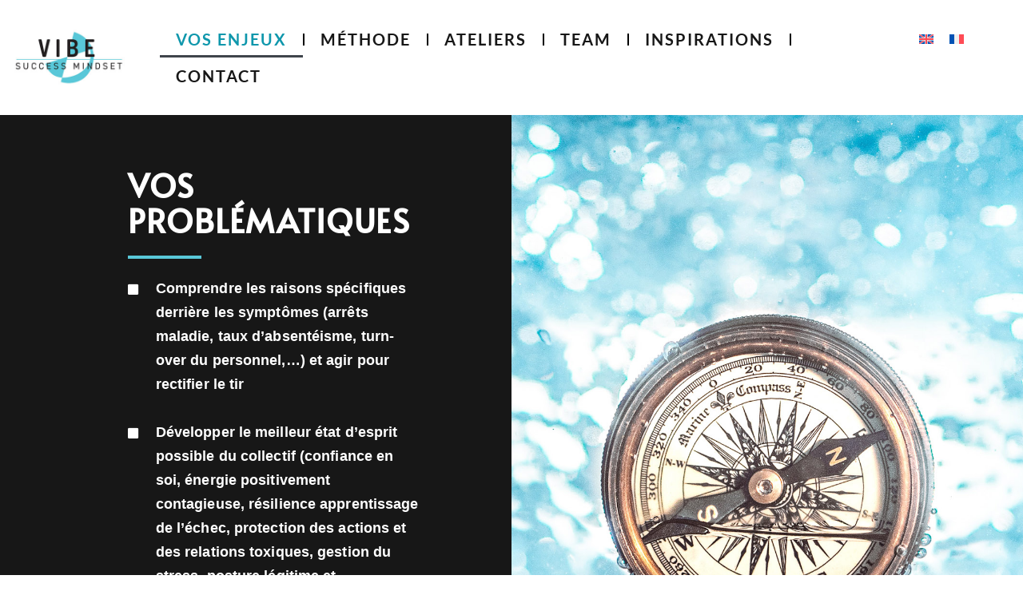

--- FILE ---
content_type: text/css
request_url: https://www.vibe-success.fr/wp-content/uploads/elementor/css/post-13.css?ver=1759591935
body_size: 1358
content:
.elementor-kit-13{--e-global-color-primary:#171717;--e-global-color-secondary:#DADADA;--e-global-color-text:#7A7A7A;--e-global-color-accent:#171717;--e-global-color-2d93af4:#FFFFFF;--e-global-color-90ebc31:#02010100;--e-global-color-d07b1ee:#F8DD11;--e-global-color-145be51:#171717DB;--e-global-color-d8631b1:#F9F9F9;--e-global-color-e117488:#B2A542;--e-global-color-579aecb:#E7CC00;--e-global-color-7e45587:#3C3C3C;--e-global-color-6074d66:#F2F2F2;--e-global-typography-primary-font-family:"Alata";--e-global-typography-primary-font-size:4rem;--e-global-typography-primary-font-weight:600;--e-global-typography-primary-text-transform:uppercase;--e-global-typography-primary-line-height:1.1em;--e-global-typography-primary-letter-spacing:1.5px;--e-global-typography-secondary-font-family:"Lato";--e-global-typography-secondary-font-size:1.25rem;--e-global-typography-secondary-font-weight:600;--e-global-typography-secondary-text-transform:uppercase;--e-global-typography-secondary-letter-spacing:2px;--e-global-typography-text-font-family:"Lato";--e-global-typography-text-font-size:1rem;--e-global-typography-text-font-weight:400;--e-global-typography-accent-font-family:"Alata";--e-global-typography-accent-font-size:1.1rem;--e-global-typography-accent-font-weight:500;--e-global-typography-accent-text-transform:uppercase;--e-global-typography-accent-letter-spacing:0.2px;--e-global-typography-60e4ba4-font-family:"Alata";--e-global-typography-60e4ba4-font-size:3rem;--e-global-typography-60e4ba4-font-weight:600;--e-global-typography-60e4ba4-text-transform:uppercase;--e-global-typography-60e4ba4-line-height:1.1em;--e-global-typography-60e4ba4-letter-spacing:1.5px;--e-global-typography-7486bd0-font-family:"Alata";--e-global-typography-7486bd0-font-size:2rem;--e-global-typography-7486bd0-font-weight:600;--e-global-typography-7486bd0-text-transform:uppercase;--e-global-typography-7486bd0-line-height:1.1em;--e-global-typography-7486bd0-letter-spacing:1.5px;--e-global-typography-e775d8c-font-family:"Alata";--e-global-typography-e775d8c-font-size:1.563rem;--e-global-typography-e775d8c-font-weight:600;--e-global-typography-e775d8c-text-transform:uppercase;--e-global-typography-e775d8c-line-height:1.1em;--e-global-typography-e775d8c-letter-spacing:1.5px;--e-global-typography-1e0c3b5-font-family:"Alata";--e-global-typography-1e0c3b5-font-size:1.375rem;--e-global-typography-1e0c3b5-font-weight:600;--e-global-typography-1e0c3b5-text-transform:uppercase;--e-global-typography-1e0c3b5-line-height:1.1em;--e-global-typography-1e0c3b5-letter-spacing:1.5px;--e-global-typography-8d99e59-font-family:"Alata";--e-global-typography-8d99e59-font-size:1.25rem;--e-global-typography-8d99e59-font-weight:500;--e-global-typography-8d99e59-text-transform:uppercase;--e-global-typography-8d99e59-line-height:1.1em;--e-global-typography-8d99e59-letter-spacing:1.5px;--e-global-typography-d0bbbd4-font-family:"Alata";--e-global-typography-d0bbbd4-font-size:1.1rem;--e-global-typography-d0bbbd4-font-weight:500;--e-global-typography-d0bbbd4-text-transform:uppercase;--e-global-typography-d0bbbd4-letter-spacing:0.2px;--e-global-typography-34b28c7-font-family:"Alata";--e-global-typography-34b28c7-font-size:1rem;--e-global-typography-34b28c7-font-weight:600;--e-global-typography-34b28c7-text-transform:uppercase;--e-global-typography-34b28c7-line-height:1.1em;--e-global-typography-34b28c7-letter-spacing:1px;--e-global-typography-31866d5-font-family:"Lato";--e-global-typography-31866d5-font-size:1.55rem;--e-global-typography-31866d5-font-weight:900;--e-global-typography-31866d5-text-transform:none;--e-global-typography-31866d5-letter-spacing:0px;--e-global-typography-fff32e3-font-family:"Lato";--e-global-typography-fff32e3-font-size:1.05rem;--e-global-typography-fff32e3-font-weight:600;--e-global-typography-91d5a1c-font-family:"Alata";--e-global-typography-91d5a1c-font-size:1.1rem;--e-global-typography-91d5a1c-font-weight:700;--e-global-typography-91d5a1c-text-transform:uppercase;--e-global-typography-91d5a1c-letter-spacing:0.2px;--e-global-typography-4d3db7f-font-family:"Alata";--e-global-typography-4d3db7f-font-size:0.95rem;--e-global-typography-4d3db7f-font-weight:500;--e-global-typography-4d3db7f-text-transform:uppercase;--e-global-typography-4d3db7f-letter-spacing:0.2px;--e-global-typography-fb71982-font-family:"Alata";--e-global-typography-fb71982-font-size:10rem;--e-global-typography-fb71982-font-weight:600;--e-global-typography-fb71982-text-transform:uppercase;--e-global-typography-fb71982-line-height:1.1em;--e-global-typography-fb71982-letter-spacing:1.5px;background-color:var( --e-global-color-2d93af4 );color:var( --e-global-color-text );font-family:var( --e-global-typography-text-font-family ), Sans-serif;font-size:var( --e-global-typography-text-font-size );font-weight:var( --e-global-typography-text-font-weight );}.elementor-kit-13 button,.elementor-kit-13 input[type="button"],.elementor-kit-13 input[type="submit"],.elementor-kit-13 .elementor-button{background-color:var( --e-global-color-primary );font-family:var( --e-global-typography-d0bbbd4-font-family ), Sans-serif;font-size:var( --e-global-typography-d0bbbd4-font-size );font-weight:var( --e-global-typography-d0bbbd4-font-weight );text-transform:var( --e-global-typography-d0bbbd4-text-transform );line-height:var( --e-global-typography-d0bbbd4-line-height );letter-spacing:var( --e-global-typography-d0bbbd4-letter-spacing );color:var( --e-global-color-2d93af4 );border-style:solid;border-width:3px 3px 3px 3px;border-color:var( --e-global-color-primary );border-radius:1px 1px 1px 1px;padding:13px 35px 13px 35px;}.elementor-kit-13 button:hover,.elementor-kit-13 button:focus,.elementor-kit-13 input[type="button"]:hover,.elementor-kit-13 input[type="button"]:focus,.elementor-kit-13 input[type="submit"]:hover,.elementor-kit-13 input[type="submit"]:focus,.elementor-kit-13 .elementor-button:hover,.elementor-kit-13 .elementor-button:focus{background-color:var( --e-global-color-90ebc31 );color:var( --e-global-color-primary );border-style:solid;border-width:3px 3px 3px 3px;border-color:var( --e-global-color-primary );border-radius:1px 1px 1px 1px;}.elementor-kit-13 e-page-transition{background-color:#FFBC7D;}.elementor-kit-13 a{color:var( --e-global-color-primary );}.elementor-kit-13 a:hover{color:var( --e-global-color-2d93af4 );}.elementor-kit-13 h1{color:var( --e-global-color-primary );font-family:var( --e-global-typography-primary-font-family ), Sans-serif;font-size:var( --e-global-typography-primary-font-size );font-weight:var( --e-global-typography-primary-font-weight );text-transform:var( --e-global-typography-primary-text-transform );line-height:var( --e-global-typography-primary-line-height );letter-spacing:var( --e-global-typography-primary-letter-spacing );}.elementor-kit-13 h2{color:var( --e-global-color-primary );font-family:var( --e-global-typography-60e4ba4-font-family ), Sans-serif;font-size:var( --e-global-typography-60e4ba4-font-size );font-weight:var( --e-global-typography-60e4ba4-font-weight );text-transform:var( --e-global-typography-60e4ba4-text-transform );line-height:var( --e-global-typography-60e4ba4-line-height );letter-spacing:var( --e-global-typography-60e4ba4-letter-spacing );}.elementor-kit-13 h3{color:var( --e-global-color-primary );font-family:var( --e-global-typography-7486bd0-font-family ), Sans-serif;font-size:var( --e-global-typography-7486bd0-font-size );font-weight:var( --e-global-typography-7486bd0-font-weight );text-transform:var( --e-global-typography-7486bd0-text-transform );line-height:var( --e-global-typography-7486bd0-line-height );letter-spacing:var( --e-global-typography-7486bd0-letter-spacing );}.elementor-kit-13 h4{color:var( --e-global-color-primary );font-family:var( --e-global-typography-e775d8c-font-family ), Sans-serif;font-size:var( --e-global-typography-e775d8c-font-size );font-weight:var( --e-global-typography-e775d8c-font-weight );text-transform:var( --e-global-typography-e775d8c-text-transform );line-height:var( --e-global-typography-e775d8c-line-height );letter-spacing:var( --e-global-typography-e775d8c-letter-spacing );}.elementor-kit-13 h5{color:var( --e-global-color-primary );font-family:var( --e-global-typography-1e0c3b5-font-family ), Sans-serif;font-size:var( --e-global-typography-1e0c3b5-font-size );font-weight:var( --e-global-typography-1e0c3b5-font-weight );text-transform:var( --e-global-typography-1e0c3b5-text-transform );line-height:var( --e-global-typography-1e0c3b5-line-height );letter-spacing:var( --e-global-typography-1e0c3b5-letter-spacing );}.elementor-kit-13 h6{color:var( --e-global-color-secondary );font-family:var( --e-global-typography-8d99e59-font-family ), Sans-serif;font-size:var( --e-global-typography-8d99e59-font-size );font-weight:var( --e-global-typography-8d99e59-font-weight );text-transform:var( --e-global-typography-8d99e59-text-transform );line-height:var( --e-global-typography-8d99e59-line-height );letter-spacing:var( --e-global-typography-8d99e59-letter-spacing );}.elementor-section.elementor-section-boxed > .elementor-container{max-width:1450px;}.e-con{--container-max-width:1450px;}.elementor-widget:not(:last-child){margin-block-end:20px;}.elementor-element{--widgets-spacing:20px 20px;--widgets-spacing-row:20px;--widgets-spacing-column:20px;}{}h1.entry-title{display:var(--page-title-display);}@media(max-width:1024px){.elementor-kit-13{--e-global-typography-primary-font-size:3.5rem;--e-global-typography-secondary-font-size:1.125rem;--e-global-typography-text-font-size:1rem;--e-global-typography-accent-font-size:1.063rem;--e-global-typography-60e4ba4-font-size:2.5rem;--e-global-typography-7486bd0-font-size:1.5rem;--e-global-typography-e775d8c-font-size:1.375rem;--e-global-typography-1e0c3b5-font-size:1.25rem;--e-global-typography-8d99e59-font-size:1.125rem;--e-global-typography-d0bbbd4-font-size:1.063rem;--e-global-typography-34b28c7-font-size:1rem;--e-global-typography-31866d5-font-size:1.125rem;--e-global-typography-fff32e3-font-size:1.05rem;--e-global-typography-91d5a1c-font-size:1.063rem;--e-global-typography-4d3db7f-font-size:0.95rem;--e-global-typography-fb71982-font-size:7rem;font-size:var( --e-global-typography-text-font-size );}.elementor-kit-13 h1{font-size:var( --e-global-typography-primary-font-size );line-height:var( --e-global-typography-primary-line-height );letter-spacing:var( --e-global-typography-primary-letter-spacing );}.elementor-kit-13 h2{font-size:var( --e-global-typography-60e4ba4-font-size );line-height:var( --e-global-typography-60e4ba4-line-height );letter-spacing:var( --e-global-typography-60e4ba4-letter-spacing );}.elementor-kit-13 h3{font-size:var( --e-global-typography-7486bd0-font-size );line-height:var( --e-global-typography-7486bd0-line-height );letter-spacing:var( --e-global-typography-7486bd0-letter-spacing );}.elementor-kit-13 h4{font-size:var( --e-global-typography-e775d8c-font-size );line-height:var( --e-global-typography-e775d8c-line-height );letter-spacing:var( --e-global-typography-e775d8c-letter-spacing );}.elementor-kit-13 h5{font-size:var( --e-global-typography-1e0c3b5-font-size );line-height:var( --e-global-typography-1e0c3b5-line-height );letter-spacing:var( --e-global-typography-1e0c3b5-letter-spacing );}.elementor-kit-13 h6{font-size:var( --e-global-typography-8d99e59-font-size );line-height:var( --e-global-typography-8d99e59-line-height );letter-spacing:var( --e-global-typography-8d99e59-letter-spacing );}.elementor-kit-13 button,.elementor-kit-13 input[type="button"],.elementor-kit-13 input[type="submit"],.elementor-kit-13 .elementor-button{font-size:var( --e-global-typography-d0bbbd4-font-size );line-height:var( --e-global-typography-d0bbbd4-line-height );letter-spacing:var( --e-global-typography-d0bbbd4-letter-spacing );}.elementor-section.elementor-section-boxed > .elementor-container{max-width:1024px;}.e-con{--container-max-width:1024px;}}@media(max-width:767px){.elementor-kit-13{--e-global-typography-primary-font-size:2rem;--e-global-typography-secondary-font-size:0.875rem;--e-global-typography-text-font-size:0.75rem;--e-global-typography-accent-font-size:0.875rem;--e-global-typography-60e4ba4-font-size:1.5rem;--e-global-typography-7486bd0-font-size:1.25rem;--e-global-typography-e775d8c-font-size:1.125rem;--e-global-typography-1e0c3b5-font-size:1rem;--e-global-typography-8d99e59-font-size:0.875rem;--e-global-typography-d0bbbd4-font-size:0.875rem;--e-global-typography-34b28c7-font-size:0.75rem;--e-global-typography-31866d5-font-size:1rem;--e-global-typography-fff32e3-font-size:0.95rem;--e-global-typography-91d5a1c-font-size:0.875rem;--e-global-typography-4d3db7f-font-size:0.8rem;--e-global-typography-fb71982-font-size:5rem;font-size:var( --e-global-typography-text-font-size );}.elementor-kit-13 h1{font-size:var( --e-global-typography-primary-font-size );line-height:var( --e-global-typography-primary-line-height );letter-spacing:var( --e-global-typography-primary-letter-spacing );}.elementor-kit-13 h2{font-size:var( --e-global-typography-60e4ba4-font-size );line-height:var( --e-global-typography-60e4ba4-line-height );letter-spacing:var( --e-global-typography-60e4ba4-letter-spacing );}.elementor-kit-13 h3{font-size:var( --e-global-typography-7486bd0-font-size );line-height:var( --e-global-typography-7486bd0-line-height );letter-spacing:var( --e-global-typography-7486bd0-letter-spacing );}.elementor-kit-13 h4{font-size:var( --e-global-typography-e775d8c-font-size );line-height:var( --e-global-typography-e775d8c-line-height );letter-spacing:var( --e-global-typography-e775d8c-letter-spacing );}.elementor-kit-13 h5{font-size:var( --e-global-typography-1e0c3b5-font-size );line-height:var( --e-global-typography-1e0c3b5-line-height );letter-spacing:var( --e-global-typography-1e0c3b5-letter-spacing );}.elementor-kit-13 h6{font-size:var( --e-global-typography-8d99e59-font-size );line-height:var( --e-global-typography-8d99e59-line-height );letter-spacing:var( --e-global-typography-8d99e59-letter-spacing );}.elementor-kit-13 button,.elementor-kit-13 input[type="button"],.elementor-kit-13 input[type="submit"],.elementor-kit-13 .elementor-button{font-size:var( --e-global-typography-d0bbbd4-font-size );line-height:var( --e-global-typography-d0bbbd4-line-height );letter-spacing:var( --e-global-typography-d0bbbd4-letter-spacing );}.elementor-section.elementor-section-boxed > .elementor-container{max-width:767px;}.e-con{--container-max-width:767px;}}

--- FILE ---
content_type: text/css
request_url: https://www.vibe-success.fr/wp-content/uploads/elementor/css/post-3067.css?ver=1759597947
body_size: 1848
content:
.elementor-3067 .elementor-element.elementor-element-3fbad766 > .elementor-container{min-height:70vh;}.elementor-3067 .elementor-element.elementor-element-5bdd41ae:not(.elementor-motion-effects-element-type-background) > .elementor-widget-wrap, .elementor-3067 .elementor-element.elementor-element-5bdd41ae > .elementor-widget-wrap > .elementor-motion-effects-container > .elementor-motion-effects-layer{background-color:var( --e-global-color-primary );}.elementor-bc-flex-widget .elementor-3067 .elementor-element.elementor-element-5bdd41ae.elementor-column .elementor-widget-wrap{align-items:center;}.elementor-3067 .elementor-element.elementor-element-5bdd41ae.elementor-column.elementor-element[data-element_type="column"] > .elementor-widget-wrap.elementor-element-populated{align-content:center;align-items:center;}.elementor-3067 .elementor-element.elementor-element-5bdd41ae > .elementor-element-populated{transition:background 0.3s, border 0.3s, border-radius 0.3s, box-shadow 0.3s;padding:1em 07em 1em 010em;}.elementor-3067 .elementor-element.elementor-element-5bdd41ae > .elementor-element-populated > .elementor-background-overlay{transition:background 0.3s, border-radius 0.3s, opacity 0.3s;}.elementor-3067 .elementor-element.elementor-element-5ea64e1f > .elementor-widget-container{margin:50px 0px 0px 0px;}.elementor-3067 .elementor-element.elementor-element-5ea64e1f{text-align:left;}.elementor-3067 .elementor-element.elementor-element-5ea64e1f .elementor-heading-title{font-family:"Alata", Sans-serif;font-size:2.5rem;font-weight:600;text-transform:uppercase;line-height:1.1em;letter-spacing:1.5px;color:var( --e-global-color-2d93af4 );}.elementor-3067 .elementor-element.elementor-element-280814bc{--divider-border-style:solid;--divider-color:#59C8D8;--divider-border-width:4px;}.elementor-3067 .elementor-element.elementor-element-280814bc .elementor-divider-separator{width:25%;margin:0 auto;margin-left:0;}.elementor-3067 .elementor-element.elementor-element-280814bc .elementor-divider{text-align:left;padding-block-start:2px;padding-block-end:2px;}.elementor-3067 .elementor-element.elementor-element-7913bae7 .elementor-icon-list-items:not(.elementor-inline-items) .elementor-icon-list-item:not(:last-child){padding-bottom:calc(30px/2);}.elementor-3067 .elementor-element.elementor-element-7913bae7 .elementor-icon-list-items:not(.elementor-inline-items) .elementor-icon-list-item:not(:first-child){margin-top:calc(30px/2);}.elementor-3067 .elementor-element.elementor-element-7913bae7 .elementor-icon-list-items.elementor-inline-items .elementor-icon-list-item{margin-right:calc(30px/2);margin-left:calc(30px/2);}.elementor-3067 .elementor-element.elementor-element-7913bae7 .elementor-icon-list-items.elementor-inline-items{margin-right:calc(-30px/2);margin-left:calc(-30px/2);}body.rtl .elementor-3067 .elementor-element.elementor-element-7913bae7 .elementor-icon-list-items.elementor-inline-items .elementor-icon-list-item:after{left:calc(-30px/2);}body:not(.rtl) .elementor-3067 .elementor-element.elementor-element-7913bae7 .elementor-icon-list-items.elementor-inline-items .elementor-icon-list-item:after{right:calc(-30px/2);}.elementor-3067 .elementor-element.elementor-element-7913bae7 .elementor-icon-list-icon i{color:var( --e-global-color-2d93af4 );transition:color 0.3s;}.elementor-3067 .elementor-element.elementor-element-7913bae7 .elementor-icon-list-icon svg{fill:var( --e-global-color-2d93af4 );transition:fill 0.3s;}.elementor-3067 .elementor-element.elementor-element-7913bae7{--e-icon-list-icon-size:15px;--icon-vertical-align:flex-start;--icon-vertical-offset:9px;}.elementor-3067 .elementor-element.elementor-element-7913bae7 .elementor-icon-list-icon{padding-right:11px;}.elementor-3067 .elementor-element.elementor-element-7913bae7 .elementor-icon-list-item > .elementor-icon-list-text, .elementor-3067 .elementor-element.elementor-element-7913bae7 .elementor-icon-list-item > a{font-size:18px;font-weight:700;text-transform:none;letter-spacing:0.1px;}.elementor-3067 .elementor-element.elementor-element-7913bae7 .elementor-icon-list-text{color:var( --e-global-color-2d93af4 );transition:color 0.3s;}.elementor-3067 .elementor-element.elementor-element-5f88826 .elementor-button{background-color:#59C8D8;fill:var( --e-global-color-primary );color:var( --e-global-color-primary );border-style:solid;border-width:0px 0px 0px 0px;border-radius:0px 0px 0px 0px;}.elementor-3067 .elementor-element.elementor-element-5f88826 > .elementor-widget-container{margin:40px 0px 0px 0px;}.elementor-3067 .elementor-element.elementor-element-59a3ee89:not(.elementor-motion-effects-element-type-background) > .elementor-widget-wrap, .elementor-3067 .elementor-element.elementor-element-59a3ee89 > .elementor-widget-wrap > .elementor-motion-effects-container > .elementor-motion-effects-layer{background-color:#59C8D8;background-image:url("https://www.vibe-success.fr/wp-content/uploads/2023/06/boussole.jpg");background-position:center center;background-size:cover;}.elementor-bc-flex-widget .elementor-3067 .elementor-element.elementor-element-59a3ee89.elementor-column .elementor-widget-wrap{align-items:center;}.elementor-3067 .elementor-element.elementor-element-59a3ee89.elementor-column.elementor-element[data-element_type="column"] > .elementor-widget-wrap.elementor-element-populated{align-content:center;align-items:center;}.elementor-3067 .elementor-element.elementor-element-59a3ee89 > .elementor-element-populated >  .elementor-background-overlay{opacity:0.55;filter:brightness( 100% ) contrast( 100% ) saturate( 0% ) blur( 0px ) hue-rotate( 0deg );}.elementor-3067 .elementor-element.elementor-element-59a3ee89 > .elementor-element-populated{transition:background 0.3s, border 0.3s, border-radius 0.3s, box-shadow 0.3s;padding:0em 08em 0em 14em;}.elementor-3067 .elementor-element.elementor-element-59a3ee89 > .elementor-element-populated > .elementor-background-overlay{transition:background 0.3s, border-radius 0.3s, opacity 0.3s;}.elementor-3067 .elementor-element.elementor-element-9fc34e1:not(.elementor-motion-effects-element-type-background), .elementor-3067 .elementor-element.elementor-element-9fc34e1 > .elementor-motion-effects-container > .elementor-motion-effects-layer{background-color:transparent;background-image:radial-gradient(at center center, var( --e-global-color-2d93af4 ) 0%, #59C8D8 100%);}.elementor-3067 .elementor-element.elementor-element-9fc34e1 > .elementor-container{min-height:70vh;}.elementor-3067 .elementor-element.elementor-element-9fc34e1{transition:background 0.3s, border 0.3s, border-radius 0.3s, box-shadow 0.3s;}.elementor-3067 .elementor-element.elementor-element-9fc34e1 > .elementor-background-overlay{transition:background 0.3s, border-radius 0.3s, opacity 0.3s;}.elementor-3067 .elementor-element.elementor-element-9752c46 > .elementor-element-populated >  .elementor-background-overlay{background-color:#E1551C;opacity:0.25;filter:brightness( 100% ) contrast( 100% ) saturate( 0% ) blur( 0px ) hue-rotate( 0deg );}.elementor-bc-flex-widget .elementor-3067 .elementor-element.elementor-element-9752c46.elementor-column .elementor-widget-wrap{align-items:center;}.elementor-3067 .elementor-element.elementor-element-9752c46.elementor-column.elementor-element[data-element_type="column"] > .elementor-widget-wrap.elementor-element-populated{align-content:center;align-items:center;}.elementor-3067 .elementor-element.elementor-element-9752c46 > .elementor-element-populated{transition:background 0.3s, border 0.3s, border-radius 0.3s, box-shadow 0.3s;padding:0em 08em 0em 14em;}.elementor-3067 .elementor-element.elementor-element-9752c46 > .elementor-element-populated > .elementor-background-overlay{transition:background 0.3s, border-radius 0.3s, opacity 0.3s;}.elementor-3067 .elementor-element.elementor-element-a6b8804 > .elementor-widget-container{margin:50px 0px 0px 0px;}.elementor-3067 .elementor-element.elementor-element-a6b8804{text-align:left;}.elementor-3067 .elementor-element.elementor-element-a6b8804 .elementor-heading-title{font-family:"Alata", Sans-serif;font-size:2.5rem;font-weight:600;text-transform:uppercase;line-height:1.1em;letter-spacing:1.5px;color:var( --e-global-color-primary );}.elementor-3067 .elementor-element.elementor-element-5c39cbe{--divider-border-style:solid;--divider-color:var( --e-global-color-2d93af4 );--divider-border-width:4px;}.elementor-3067 .elementor-element.elementor-element-5c39cbe .elementor-divider-separator{width:25%;margin:0 auto;margin-left:0;}.elementor-3067 .elementor-element.elementor-element-5c39cbe .elementor-divider{text-align:left;padding-block-start:2px;padding-block-end:2px;}.elementor-3067 .elementor-element.elementor-element-9de9ba8 > .elementor-widget-container{padding:0px 0px 30px 0px;}.elementor-3067 .elementor-element.elementor-element-9de9ba8 .elementor-icon-list-items:not(.elementor-inline-items) .elementor-icon-list-item:not(:last-child){padding-bottom:calc(8px/2);}.elementor-3067 .elementor-element.elementor-element-9de9ba8 .elementor-icon-list-items:not(.elementor-inline-items) .elementor-icon-list-item:not(:first-child){margin-top:calc(8px/2);}.elementor-3067 .elementor-element.elementor-element-9de9ba8 .elementor-icon-list-items.elementor-inline-items .elementor-icon-list-item{margin-right:calc(8px/2);margin-left:calc(8px/2);}.elementor-3067 .elementor-element.elementor-element-9de9ba8 .elementor-icon-list-items.elementor-inline-items{margin-right:calc(-8px/2);margin-left:calc(-8px/2);}body.rtl .elementor-3067 .elementor-element.elementor-element-9de9ba8 .elementor-icon-list-items.elementor-inline-items .elementor-icon-list-item:after{left:calc(-8px/2);}body:not(.rtl) .elementor-3067 .elementor-element.elementor-element-9de9ba8 .elementor-icon-list-items.elementor-inline-items .elementor-icon-list-item:after{right:calc(-8px/2);}.elementor-3067 .elementor-element.elementor-element-9de9ba8 .elementor-icon-list-icon i{color:var( --e-global-color-2d93af4 );transition:color 0.3s;}.elementor-3067 .elementor-element.elementor-element-9de9ba8 .elementor-icon-list-icon svg{fill:var( --e-global-color-2d93af4 );transition:fill 0.3s;}.elementor-3067 .elementor-element.elementor-element-9de9ba8{--e-icon-list-icon-size:15px;--icon-vertical-align:flex-start;--icon-vertical-offset:9px;}.elementor-3067 .elementor-element.elementor-element-9de9ba8 .elementor-icon-list-icon{padding-right:11px;}.elementor-3067 .elementor-element.elementor-element-9de9ba8 .elementor-icon-list-item > .elementor-icon-list-text, .elementor-3067 .elementor-element.elementor-element-9de9ba8 .elementor-icon-list-item > a{font-size:18px;font-weight:700;}.elementor-3067 .elementor-element.elementor-element-9de9ba8 .elementor-icon-list-text{color:var( --e-global-color-primary );transition:color 0.3s;}.elementor-3067 .elementor-element.elementor-element-9163abe:not(.elementor-motion-effects-element-type-background) > .elementor-widget-wrap, .elementor-3067 .elementor-element.elementor-element-9163abe > .elementor-widget-wrap > .elementor-motion-effects-container > .elementor-motion-effects-layer{background-color:transparent;background-image:radial-gradient(at center center, var( --e-global-color-2d93af4 ) 0%, #59C8D8 68%);}.elementor-3067 .elementor-element.elementor-element-9163abe > .elementor-element-populated >  .elementor-background-overlay{background-color:#E1551C;opacity:0.25;filter:brightness( 100% ) contrast( 100% ) saturate( 0% ) blur( 0px ) hue-rotate( 0deg );}.elementor-bc-flex-widget .elementor-3067 .elementor-element.elementor-element-9163abe.elementor-column .elementor-widget-wrap{align-items:center;}.elementor-3067 .elementor-element.elementor-element-9163abe.elementor-column.elementor-element[data-element_type="column"] > .elementor-widget-wrap.elementor-element-populated{align-content:center;align-items:center;}.elementor-3067 .elementor-element.elementor-element-9163abe > .elementor-element-populated{transition:background 0.3s, border 0.3s, border-radius 0.3s, box-shadow 0.3s;padding:0em 08em 0em 14em;}.elementor-3067 .elementor-element.elementor-element-9163abe > .elementor-element-populated > .elementor-background-overlay{transition:background 0.3s, border-radius 0.3s, opacity 0.3s;}.elementor-3067 .elementor-element.elementor-element-e00430e{text-align:left;}.elementor-3067 .elementor-element.elementor-element-e00430e .elementor-heading-title{font-family:"Alata", Sans-serif;font-size:2.5rem;font-weight:600;text-transform:uppercase;line-height:1.1em;letter-spacing:1.5px;color:var( --e-global-color-primary );}.elementor-3067 .elementor-element.elementor-element-8db1b39{--divider-border-style:solid;--divider-color:var( --e-global-color-2d93af4 );--divider-border-width:4px;}.elementor-3067 .elementor-element.elementor-element-8db1b39 .elementor-divider-separator{width:25%;margin:0 auto;margin-left:0;}.elementor-3067 .elementor-element.elementor-element-8db1b39 .elementor-divider{text-align:left;padding-block-start:2px;padding-block-end:2px;}.elementor-3067 .elementor-element.elementor-element-2843a70 > .elementor-widget-container{margin:5px 5px 5px 5px;}.elementor-3067 .elementor-element.elementor-element-2843a70 .elementor-icon-list-items:not(.elementor-inline-items) .elementor-icon-list-item:not(:last-child){padding-bottom:calc(11px/2);}.elementor-3067 .elementor-element.elementor-element-2843a70 .elementor-icon-list-items:not(.elementor-inline-items) .elementor-icon-list-item:not(:first-child){margin-top:calc(11px/2);}.elementor-3067 .elementor-element.elementor-element-2843a70 .elementor-icon-list-items.elementor-inline-items .elementor-icon-list-item{margin-right:calc(11px/2);margin-left:calc(11px/2);}.elementor-3067 .elementor-element.elementor-element-2843a70 .elementor-icon-list-items.elementor-inline-items{margin-right:calc(-11px/2);margin-left:calc(-11px/2);}body.rtl .elementor-3067 .elementor-element.elementor-element-2843a70 .elementor-icon-list-items.elementor-inline-items .elementor-icon-list-item:after{left:calc(-11px/2);}body:not(.rtl) .elementor-3067 .elementor-element.elementor-element-2843a70 .elementor-icon-list-items.elementor-inline-items .elementor-icon-list-item:after{right:calc(-11px/2);}.elementor-3067 .elementor-element.elementor-element-2843a70 .elementor-icon-list-icon i{color:var( --e-global-color-2d93af4 );transition:color 0.3s;}.elementor-3067 .elementor-element.elementor-element-2843a70 .elementor-icon-list-icon svg{fill:var( --e-global-color-2d93af4 );transition:fill 0.3s;}.elementor-3067 .elementor-element.elementor-element-2843a70{--e-icon-list-icon-size:15px;--icon-vertical-align:flex-start;--icon-vertical-offset:9px;}.elementor-3067 .elementor-element.elementor-element-2843a70 .elementor-icon-list-icon{padding-right:11px;}.elementor-3067 .elementor-element.elementor-element-2843a70 .elementor-icon-list-item > .elementor-icon-list-text, .elementor-3067 .elementor-element.elementor-element-2843a70 .elementor-icon-list-item > a{font-size:18px;font-weight:700;}.elementor-3067 .elementor-element.elementor-element-2843a70 .elementor-icon-list-text{color:var( --e-global-color-primary );transition:color 0.3s;}.elementor-3067 .elementor-element.elementor-element-1a618d60:not(.elementor-motion-effects-element-type-background), .elementor-3067 .elementor-element.elementor-element-1a618d60 > .elementor-motion-effects-container > .elementor-motion-effects-layer{background-color:transparent;background-image:radial-gradient(at center center, #FFFFFF 0%, #59C8D8 100%);}.elementor-3067 .elementor-element.elementor-element-1a618d60 > .elementor-background-overlay{background-image:url("https://www.vibe-success.fr/wp-content/uploads/2023/06/nuages.jpg");background-size:cover;opacity:0.15;transition:background 0.3s, border-radius 0.3s, opacity 0.3s;}.elementor-3067 .elementor-element.elementor-element-1a618d60 > .elementor-container{min-height:55vh;}.elementor-3067 .elementor-element.elementor-element-1a618d60 .elementor-background-overlay{filter:brightness( 98% ) contrast( 100% ) saturate( 0% ) blur( 0px ) hue-rotate( 0deg );}.elementor-3067 .elementor-element.elementor-element-1a618d60{transition:background 0.3s, border 0.3s, border-radius 0.3s, box-shadow 0.3s;padding:40px 0px 0px 0px;}.elementor-3067 .elementor-element.elementor-element-36ab2932 > .elementor-widget-wrap > .elementor-widget:not(.elementor-widget__width-auto):not(.elementor-widget__width-initial):not(:last-child):not(.elementor-absolute){margin-bottom:5px;}.elementor-3067 .elementor-element.elementor-element-48f79f45{text-align:center;}.elementor-3067 .elementor-element.elementor-element-48f79f45 .elementor-heading-title{font-family:var( --e-global-typography-60e4ba4-font-family ), Sans-serif;font-size:var( --e-global-typography-60e4ba4-font-size );font-weight:var( --e-global-typography-60e4ba4-font-weight );text-transform:var( --e-global-typography-60e4ba4-text-transform );line-height:var( --e-global-typography-60e4ba4-line-height );letter-spacing:var( --e-global-typography-60e4ba4-letter-spacing );color:var( --e-global-color-primary );}.elementor-3067 .elementor-element.elementor-element-619bc444{text-align:center;}.elementor-3067 .elementor-element.elementor-element-619bc444 .elementor-heading-title{font-family:var( --e-global-typography-7486bd0-font-family ), Sans-serif;font-size:var( --e-global-typography-7486bd0-font-size );font-weight:var( --e-global-typography-7486bd0-font-weight );text-transform:var( --e-global-typography-7486bd0-text-transform );line-height:var( --e-global-typography-7486bd0-line-height );letter-spacing:var( --e-global-typography-7486bd0-letter-spacing );color:var( --e-global-color-primary );}.elementor-3067 .elementor-element.elementor-element-12d68717 > .elementor-widget-container{margin:1% 25% 0% 25%;}.elementor-3067 .elementor-element.elementor-element-12d68717{text-align:center;font-size:18px;font-weight:600;color:var( --e-global-color-primary );}.elementor-3067 .elementor-element.elementor-element-3871241e > .elementor-widget-container{margin:1% 1% 1% 1%;}.elementor-3067 .elementor-element.elementor-element-328b5d6{--spacer-size:50px;}:root{--page-title-display:none;}@media(min-width:768px){.elementor-3067 .elementor-element.elementor-element-5bdd41ae{width:50%;}.elementor-3067 .elementor-element.elementor-element-59a3ee89{width:50%;}}@media(max-width:1024px) and (min-width:768px){.elementor-3067 .elementor-element.elementor-element-5bdd41ae{width:100%;}.elementor-3067 .elementor-element.elementor-element-59a3ee89{width:100%;}.elementor-3067 .elementor-element.elementor-element-9752c46{width:100%;}.elementor-3067 .elementor-element.elementor-element-9163abe{width:100%;}}@media(max-width:1024px){.elementor-3067 .elementor-element.elementor-element-5bdd41ae > .elementor-element-populated{padding:10em 3em 3em 3em;}.elementor-3067 .elementor-element.elementor-element-5ea64e1f .elementor-heading-title{font-size:3.5rem;}.elementor-3067 .elementor-element.elementor-element-59a3ee89 > .elementor-element-populated{padding:4em 4em 10em 4em;}.elementor-3067 .elementor-element.elementor-element-9752c46 > .elementor-element-populated{padding:4em 4em 10em 4em;}.elementor-3067 .elementor-element.elementor-element-a6b8804 .elementor-heading-title{font-size:3.5rem;}.elementor-3067 .elementor-element.elementor-element-9163abe > .elementor-element-populated{padding:4em 4em 10em 4em;}.elementor-3067 .elementor-element.elementor-element-e00430e .elementor-heading-title{font-size:3.5rem;}.elementor-3067 .elementor-element.elementor-element-48f79f45 .elementor-heading-title{font-size:var( --e-global-typography-60e4ba4-font-size );line-height:var( --e-global-typography-60e4ba4-line-height );letter-spacing:var( --e-global-typography-60e4ba4-letter-spacing );}.elementor-3067 .elementor-element.elementor-element-619bc444 .elementor-heading-title{font-size:var( --e-global-typography-7486bd0-font-size );line-height:var( --e-global-typography-7486bd0-line-height );letter-spacing:var( --e-global-typography-7486bd0-letter-spacing );}.elementor-3067 .elementor-element.elementor-element-12d68717 > .elementor-widget-container{margin:0% 0% 0% 0%;}}@media(max-width:767px){.elementor-3067 .elementor-element.elementor-element-5bdd41ae > .elementor-element-populated{padding:5em 3em 3em 3em;}.elementor-3067 .elementor-element.elementor-element-5ea64e1f .elementor-heading-title{font-size:2rem;}.elementor-3067 .elementor-element.elementor-element-a6b8804 .elementor-heading-title{font-size:2rem;}.elementor-3067 .elementor-element.elementor-element-e00430e .elementor-heading-title{font-size:2rem;}.elementor-3067 .elementor-element.elementor-element-48f79f45 .elementor-heading-title{font-size:var( --e-global-typography-60e4ba4-font-size );line-height:var( --e-global-typography-60e4ba4-line-height );letter-spacing:var( --e-global-typography-60e4ba4-letter-spacing );}.elementor-3067 .elementor-element.elementor-element-619bc444 .elementor-heading-title{font-size:var( --e-global-typography-7486bd0-font-size );line-height:var( --e-global-typography-7486bd0-line-height );letter-spacing:var( --e-global-typography-7486bd0-letter-spacing );}}

--- FILE ---
content_type: text/css
request_url: https://www.vibe-success.fr/wp-content/uploads/elementor/css/post-120.css?ver=1759591936
body_size: 639
content:
.elementor-120 .elementor-element.elementor-element-ab62812:not(.elementor-motion-effects-element-type-background), .elementor-120 .elementor-element.elementor-element-ab62812 > .elementor-motion-effects-container > .elementor-motion-effects-layer{background-color:var( --e-global-color-2d93af4 );}.elementor-120 .elementor-element.elementor-element-ab62812 > .elementor-container{min-height:10vh;}.elementor-120 .elementor-element.elementor-element-ab62812{transition:background 0.3s, border 0.3s, border-radius 0.3s, box-shadow 0.3s;z-index:3;}.elementor-120 .elementor-element.elementor-element-ab62812 > .elementor-background-overlay{transition:background 0.3s, border-radius 0.3s, opacity 0.3s;}.elementor-bc-flex-widget .elementor-120 .elementor-element.elementor-element-473bbfd2.elementor-column .elementor-widget-wrap{align-items:center;}.elementor-120 .elementor-element.elementor-element-473bbfd2.elementor-column.elementor-element[data-element_type="column"] > .elementor-widget-wrap.elementor-element-populated{align-content:center;align-items:center;}.elementor-120 .elementor-element.elementor-element-473bbfd2 > .elementor-element-populated{padding:1em 1em 1em 1em;}.elementor-120 .elementor-element.elementor-element-6f978aa9{text-align:left;}.elementor-120 .elementor-element.elementor-element-6f978aa9 img{width:54%;}.elementor-bc-flex-widget .elementor-120 .elementor-element.elementor-element-40ac5418.elementor-column .elementor-widget-wrap{align-items:center;}.elementor-120 .elementor-element.elementor-element-40ac5418.elementor-column.elementor-element[data-element_type="column"] > .elementor-widget-wrap.elementor-element-populated{align-content:center;align-items:center;}.elementor-120 .elementor-element.elementor-element-40ac5418 > .elementor-element-populated{padding:1em 1em 1em 1em;}.elementor-120 .elementor-element.elementor-element-675a3b5 .elementor-menu-toggle{margin:0 auto;}.elementor-120 .elementor-element.elementor-element-675a3b5 .elementor-nav-menu .elementor-item{font-family:var( --e-global-typography-secondary-font-family ), Sans-serif;font-size:var( --e-global-typography-secondary-font-size );font-weight:var( --e-global-typography-secondary-font-weight );text-transform:var( --e-global-typography-secondary-text-transform );letter-spacing:var( --e-global-typography-secondary-letter-spacing );}.elementor-120 .elementor-element.elementor-element-675a3b5 .elementor-nav-menu--main .elementor-item:hover,
					.elementor-120 .elementor-element.elementor-element-675a3b5 .elementor-nav-menu--main .elementor-item.elementor-item-active,
					.elementor-120 .elementor-element.elementor-element-675a3b5 .elementor-nav-menu--main .elementor-item.highlighted,
					.elementor-120 .elementor-element.elementor-element-675a3b5 .elementor-nav-menu--main .elementor-item:focus{color:#0F97AC;fill:#0F97AC;}.elementor-120 .elementor-element.elementor-element-675a3b5{--e-nav-menu-divider-content:"";--e-nav-menu-divider-style:solid;--e-nav-menu-divider-width:2px;--e-nav-menu-divider-height:15px;}.elementor-theme-builder-content-area{height:400px;}.elementor-location-header:before, .elementor-location-footer:before{content:"";display:table;clear:both;}@media(max-width:1024px){.elementor-120 .elementor-element.elementor-element-6f978aa9 img{width:45%;}.elementor-120 .elementor-element.elementor-element-675a3b5 .elementor-nav-menu .elementor-item{font-size:var( --e-global-typography-secondary-font-size );letter-spacing:var( --e-global-typography-secondary-letter-spacing );}}@media(min-width:768px){.elementor-120 .elementor-element.elementor-element-473bbfd2{width:13.564%;}.elementor-120 .elementor-element.elementor-element-40ac5418{width:86.436%;}.elementor-120 .elementor-element.elementor-element-76745d1{width:86.764%;}.elementor-120 .elementor-element.elementor-element-90ad8db{width:13.113%;}}@media(max-width:1024px) and (min-width:768px){.elementor-120 .elementor-element.elementor-element-473bbfd2{width:50%;}.elementor-120 .elementor-element.elementor-element-40ac5418{width:50%;}}@media(max-width:767px){.elementor-120 .elementor-element.elementor-element-473bbfd2{width:50%;}.elementor-120 .elementor-element.elementor-element-40ac5418{width:50%;}.elementor-120 .elementor-element.elementor-element-675a3b5 .elementor-nav-menu .elementor-item{font-size:var( --e-global-typography-secondary-font-size );letter-spacing:var( --e-global-typography-secondary-letter-spacing );}}

--- FILE ---
content_type: text/css
request_url: https://www.vibe-success.fr/wp-content/uploads/elementor/css/post-123.css?ver=1759591936
body_size: 1110
content:
.elementor-123 .elementor-element.elementor-element-23fc7cb0:not(.elementor-motion-effects-element-type-background), .elementor-123 .elementor-element.elementor-element-23fc7cb0 > .elementor-motion-effects-container > .elementor-motion-effects-layer{background-color:#030303;}.elementor-123 .elementor-element.elementor-element-23fc7cb0 > .elementor-container{min-height:40vh;}.elementor-123 .elementor-element.elementor-element-23fc7cb0{transition:background 0.3s, border 0.3s, border-radius 0.3s, box-shadow 0.3s;}.elementor-123 .elementor-element.elementor-element-23fc7cb0 > .elementor-background-overlay{transition:background 0.3s, border-radius 0.3s, opacity 0.3s;}.elementor-123 .elementor-element.elementor-element-42c15fcf > .elementor-element-populated{padding:1em 1em 1em 1em;}.elementor-123 .elementor-element.elementor-element-64eaef48{text-align:center;}.elementor-123 .elementor-element.elementor-element-64eaef48 img{width:53%;}.elementor-123 .elementor-element.elementor-element-23bd552{text-align:center;}.elementor-123 .elementor-element.elementor-element-23bd552 .elementor-heading-title{color:var( --e-global-color-2d93af4 );}.elementor-123 .elementor-element.elementor-element-5a14ba44{--grid-template-columns:repeat(0, auto);--icon-size:18px;--grid-column-gap:5px;--grid-row-gap:0px;}.elementor-123 .elementor-element.elementor-element-5a14ba44 .elementor-widget-container{text-align:center;}.elementor-123 .elementor-element.elementor-element-5a14ba44 .elementor-social-icon{background-color:var( --e-global-color-90ebc31 );}.elementor-123 .elementor-element.elementor-element-5a14ba44 .elementor-social-icon i{color:var( --e-global-color-2d93af4 );}.elementor-123 .elementor-element.elementor-element-5a14ba44 .elementor-social-icon svg{fill:var( --e-global-color-2d93af4 );}.elementor-123 .elementor-element.elementor-element-5a14ba44 .elementor-social-icon:hover{background-color:var( --e-global-color-90ebc31 );}.elementor-123 .elementor-element.elementor-element-5a14ba44 .elementor-social-icon:hover i{color:var( --e-global-color-d07b1ee );}.elementor-123 .elementor-element.elementor-element-5a14ba44 .elementor-social-icon:hover svg{fill:var( --e-global-color-d07b1ee );}.elementor-123 .elementor-element.elementor-element-7546901 .elementor-icon-list-items:not(.elementor-inline-items) .elementor-icon-list-item:not(:last-child){padding-bottom:calc(45px/2);}.elementor-123 .elementor-element.elementor-element-7546901 .elementor-icon-list-items:not(.elementor-inline-items) .elementor-icon-list-item:not(:first-child){margin-top:calc(45px/2);}.elementor-123 .elementor-element.elementor-element-7546901 .elementor-icon-list-items.elementor-inline-items .elementor-icon-list-item{margin-right:calc(45px/2);margin-left:calc(45px/2);}.elementor-123 .elementor-element.elementor-element-7546901 .elementor-icon-list-items.elementor-inline-items{margin-right:calc(-45px/2);margin-left:calc(-45px/2);}body.rtl .elementor-123 .elementor-element.elementor-element-7546901 .elementor-icon-list-items.elementor-inline-items .elementor-icon-list-item:after{left:calc(-45px/2);}body:not(.rtl) .elementor-123 .elementor-element.elementor-element-7546901 .elementor-icon-list-items.elementor-inline-items .elementor-icon-list-item:after{right:calc(-45px/2);}.elementor-123 .elementor-element.elementor-element-7546901 .elementor-icon-list-icon i{transition:color 0.3s;}.elementor-123 .elementor-element.elementor-element-7546901 .elementor-icon-list-icon svg{transition:fill 0.3s;}.elementor-123 .elementor-element.elementor-element-7546901{--e-icon-list-icon-size:14px;--icon-vertical-offset:0px;}.elementor-123 .elementor-element.elementor-element-7546901 .elementor-icon-list-item > .elementor-icon-list-text, .elementor-123 .elementor-element.elementor-element-7546901 .elementor-icon-list-item > a{font-family:var( --e-global-typography-d0bbbd4-font-family ), Sans-serif;font-size:var( --e-global-typography-d0bbbd4-font-size );font-weight:var( --e-global-typography-d0bbbd4-font-weight );text-transform:var( --e-global-typography-d0bbbd4-text-transform );line-height:var( --e-global-typography-d0bbbd4-line-height );letter-spacing:var( --e-global-typography-d0bbbd4-letter-spacing );}.elementor-123 .elementor-element.elementor-element-7546901 .elementor-icon-list-text{color:var( --e-global-color-2d93af4 );transition:color 0.3s;}.elementor-123 .elementor-element.elementor-element-7546901 .elementor-icon-list-item:hover .elementor-icon-list-text{color:var( --e-global-color-d07b1ee );}.elementor-123 .elementor-element.elementor-element-3f3c56f9{--divider-border-style:solid;--divider-color:var( --e-global-color-d8631b1 );--divider-border-width:1px;}.elementor-123 .elementor-element.elementor-element-3f3c56f9 .elementor-divider-separator{width:100%;}.elementor-123 .elementor-element.elementor-element-3f3c56f9 .elementor-divider{padding-block-start:2px;padding-block-end:2px;}.elementor-123 .elementor-element.elementor-element-51ebf505{text-align:left;font-family:"Lato", Sans-serif;font-size:1.2rem;font-weight:400;color:var( --e-global-color-secondary );}.elementor-123 .elementor-element.elementor-element-24a783c5 .elementor-icon-list-items:not(.elementor-inline-items) .elementor-icon-list-item:not(:last-child){padding-bottom:calc(35px/2);}.elementor-123 .elementor-element.elementor-element-24a783c5 .elementor-icon-list-items:not(.elementor-inline-items) .elementor-icon-list-item:not(:first-child){margin-top:calc(35px/2);}.elementor-123 .elementor-element.elementor-element-24a783c5 .elementor-icon-list-items.elementor-inline-items .elementor-icon-list-item{margin-right:calc(35px/2);margin-left:calc(35px/2);}.elementor-123 .elementor-element.elementor-element-24a783c5 .elementor-icon-list-items.elementor-inline-items{margin-right:calc(-35px/2);margin-left:calc(-35px/2);}body.rtl .elementor-123 .elementor-element.elementor-element-24a783c5 .elementor-icon-list-items.elementor-inline-items .elementor-icon-list-item:after{left:calc(-35px/2);}body:not(.rtl) .elementor-123 .elementor-element.elementor-element-24a783c5 .elementor-icon-list-items.elementor-inline-items .elementor-icon-list-item:after{right:calc(-35px/2);}.elementor-123 .elementor-element.elementor-element-24a783c5 .elementor-icon-list-icon i{color:#59C8D8;transition:color 0.3s;}.elementor-123 .elementor-element.elementor-element-24a783c5 .elementor-icon-list-icon svg{fill:#59C8D8;transition:fill 0.3s;}.elementor-123 .elementor-element.elementor-element-24a783c5{--e-icon-list-icon-size:14px;--icon-vertical-offset:0px;}.elementor-123 .elementor-element.elementor-element-24a783c5 .elementor-icon-list-item > .elementor-icon-list-text, .elementor-123 .elementor-element.elementor-element-24a783c5 .elementor-icon-list-item > a{font-family:var( --e-global-typography-text-font-family ), Sans-serif;font-size:var( --e-global-typography-text-font-size );font-weight:var( --e-global-typography-text-font-weight );}.elementor-123 .elementor-element.elementor-element-24a783c5 .elementor-icon-list-text{color:var( --e-global-color-secondary );transition:color 0.3s;}.elementor-123 .elementor-element.elementor-element-852922e > .elementor-widget-container{margin:12px 0px 0px 0px;}.elementor-123 .elementor-element.elementor-element-852922e .elementor-heading-title{font-size:18px;font-weight:bold;}.elementor-123 .elementor-element.elementor-element-422b990{--divider-border-style:solid;--divider-color:var( --e-global-color-d8631b1 );--divider-border-width:1px;}.elementor-123 .elementor-element.elementor-element-422b990 .elementor-divider-separator{width:100%;}.elementor-123 .elementor-element.elementor-element-422b990 .elementor-divider{padding-block-start:2px;padding-block-end:2px;}.elementor-123 .elementor-element.elementor-element-352a9748 > .elementor-widget-container{margin:2% 0% 0% 0%;}.elementor-123 .elementor-element.elementor-element-352a9748{text-align:right;}.elementor-123 .elementor-element.elementor-element-352a9748 .elementor-heading-title{font-family:var( --e-global-typography-text-font-family ), Sans-serif;font-size:var( --e-global-typography-text-font-size );font-weight:var( --e-global-typography-text-font-weight );color:var( --e-global-color-secondary );}.elementor-theme-builder-content-area{height:400px;}.elementor-location-header:before, .elementor-location-footer:before{content:"";display:table;clear:both;}@media(max-width:1024px) and (min-width:768px){.elementor-123 .elementor-element.elementor-element-4b6f8e44{width:40%;}.elementor-123 .elementor-element.elementor-element-df7a70e{width:60%;}.elementor-123 .elementor-element.elementor-element-a210ae8{width:60%;}}@media(max-width:1024px){.elementor-123 .elementor-element.elementor-element-7546901 .elementor-icon-list-item > .elementor-icon-list-text, .elementor-123 .elementor-element.elementor-element-7546901 .elementor-icon-list-item > a{font-size:var( --e-global-typography-d0bbbd4-font-size );line-height:var( --e-global-typography-d0bbbd4-line-height );letter-spacing:var( --e-global-typography-d0bbbd4-letter-spacing );}.elementor-123 .elementor-element.elementor-element-51ebf505{font-size:1rem;}.elementor-123 .elementor-element.elementor-element-24a783c5 .elementor-icon-list-item > .elementor-icon-list-text, .elementor-123 .elementor-element.elementor-element-24a783c5 .elementor-icon-list-item > a{font-size:var( --e-global-typography-text-font-size );}.elementor-123 .elementor-element.elementor-element-352a9748{text-align:left;}.elementor-123 .elementor-element.elementor-element-352a9748 .elementor-heading-title{font-size:var( --e-global-typography-text-font-size );}}@media(max-width:767px){.elementor-123 .elementor-element.elementor-element-7546901 .elementor-icon-list-item > .elementor-icon-list-text, .elementor-123 .elementor-element.elementor-element-7546901 .elementor-icon-list-item > a{font-size:var( --e-global-typography-d0bbbd4-font-size );line-height:var( --e-global-typography-d0bbbd4-line-height );letter-spacing:var( --e-global-typography-d0bbbd4-letter-spacing );}.elementor-123 .elementor-element.elementor-element-51ebf505{font-size:0.75rem;}.elementor-123 .elementor-element.elementor-element-24a783c5 .elementor-icon-list-item > .elementor-icon-list-text, .elementor-123 .elementor-element.elementor-element-24a783c5 .elementor-icon-list-item > a{font-size:var( --e-global-typography-text-font-size );}.elementor-123 .elementor-element.elementor-element-352a9748 .elementor-heading-title{font-size:var( --e-global-typography-text-font-size );}}